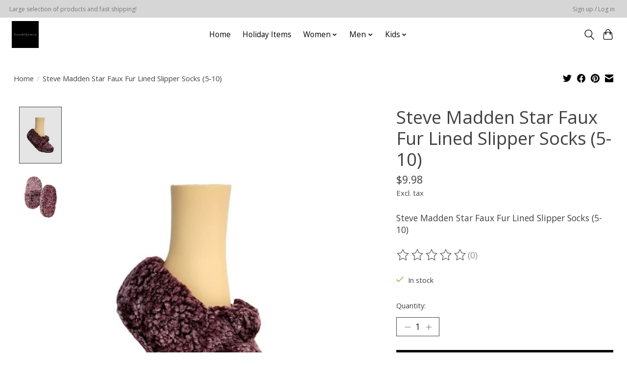

--- FILE ---
content_type: application/javascript; charset=UTF-8
request_url: https://www.fashionemporiumshop.com/cdn-cgi/challenge-platform/scripts/jsd/main.js
body_size: 7716
content:
window._cf_chl_opt={AKGCx8:'b'};~function(T6,yd,yP,yh,yo,yQ,ye,yz,T0,T2){T6=G,function(b,y,Td,T5,T,a){for(Td={b:309,y:151,T:291,a:324,x:204,K:176,D:180,O:135,N:206,c:246,n:226},T5=G,T=b();!![];)try{if(a=parseInt(T5(Td.b))/1*(parseInt(T5(Td.y))/2)+parseInt(T5(Td.T))/3*(-parseInt(T5(Td.a))/4)+parseInt(T5(Td.x))/5*(parseInt(T5(Td.K))/6)+-parseInt(T5(Td.D))/7+-parseInt(T5(Td.O))/8*(-parseInt(T5(Td.N))/9)+parseInt(T5(Td.c))/10+-parseInt(T5(Td.n))/11,y===a)break;else T.push(T.shift())}catch(x){T.push(T.shift())}}(f,643479),yd=this||self,yP=yd[T6(229)],yh={},yh[T6(208)]='o',yh[T6(161)]='s',yh[T6(313)]='u',yh[T6(223)]='z',yh[T6(259)]='n',yh[T6(258)]='I',yh[T6(181)]='b',yo=yh,yd[T6(330)]=function(y,T,x,K,Tu,Tj,TL,Tf,D,N,J,Y,M,E,g){if(Tu={b:163,y:312,T:232,a:341,x:334,K:174,D:334,O:155,N:238,c:127,n:155,J:238,m:127,Y:205,k:237,M:148,E:319,g:220,V:250,A:143},Tj={b:203,y:292,T:232,a:260,x:194,K:268,D:312,O:186,N:193,c:194,n:329,J:241,m:268,Y:282,k:186,M:257,E:200,g:195,V:326,A:148,W:141},TL={b:256,y:219,T:247,a:320},Tf=T6,D={'yaJdz':Tf(Tu.b),'CwYvx':Tf(Tu.y),'WuovT':function(V,A){return A!==V},'XkhkF':Tf(Tu.T),'RVzgs':function(V,A){return V<A},'KozrL':function(V,A,W){return V(A,W)},'IlenY':function(V,A,W){return V(A,W)}},null===T||T===void 0)return K;for(N=yF(T),y[Tf(Tu.a)][Tf(Tu.x)]&&(N=N[Tf(Tu.K)](y[Tf(Tu.a)][Tf(Tu.D)](T))),N=y[Tf(Tu.O)][Tf(Tu.N)]&&y[Tf(Tu.c)]?y[Tf(Tu.n)][Tf(Tu.J)](new y[(Tf(Tu.m))](N)):function(V,TG,i,X,A){if(TG=Tf,D[TG(Tj.b)](D[TG(Tj.y)],TG(Tj.T))){if(!O[TG(Tj.a)])return;N===D[TG(Tj.x)]?(i={},i[TG(Tj.K)]=TG(Tj.D),i[TG(Tj.O)]=M.r,i[TG(Tj.N)]=D[TG(Tj.c)],M[TG(Tj.n)][TG(Tj.J)](i,'*')):(X={},X[TG(Tj.m)]=D[TG(Tj.Y)],X[TG(Tj.k)]=A.r,X[TG(Tj.N)]=TG(Tj.M),X[TG(Tj.E)]=V,E[TG(Tj.n)][TG(Tj.J)](X,'*'))}else{for(V[TG(Tj.g)](),A=0;D[TG(Tj.V)](A,V[TG(Tj.A)]);V[A]===V[A+1]?V[TG(Tj.W)](A+1,1):A+=1);return V}}(N),J='nAsAaAb'.split('A'),J=J[Tf(Tu.Y)][Tf(Tu.k)](J),Y=0;Y<N[Tf(Tu.M)];M=N[Y],E=yR(y,T,M),J(E)?(g=E==='s'&&!y[Tf(Tu.E)](T[M]),Tf(Tu.g)===x+M?D[Tf(Tu.V)](O,x+M,E):g||O(x+M,T[M])):D[Tf(Tu.A)](O,x+M,E),Y++);return K;function O(V,A,Tp){Tp=Tf,Object[Tp(TL.b)][Tp(TL.y)][Tp(TL.T)](K,A)||(K[A]=[]),K[A][Tp(TL.a)](V)}},yQ=T6(215)[T6(244)](';'),ye=yQ[T6(205)][T6(237)](yQ),yd[T6(131)]=function(y,T,a0,TS,Tb,x,K,D,O,N){for(a0={b:165,y:144,T:148,a:145,x:345,K:320,D:314},TS={b:240,y:214,T:279,a:310},Tb=T6,x={'njWAz':function(n,J,m){return n(J,m)},'nHFPf':function(n,J){return J===n},'rRPjy':function(n,J){return n<J},'UITQy':function(n,J){return n(J)}},K=Object[Tb(a0.b)](T),D=0;x[Tb(a0.y)](D,K[Tb(a0.T)]);D++)if(O=K[D],'f'===O&&(O='N'),y[O]){for(N=0;N<T[K[D]][Tb(a0.T)];-1===y[O][Tb(a0.a)](T[K[D]][N])&&(x[Tb(a0.x)](ye,T[K[D]][N])||y[O][Tb(a0.K)]('o.'+T[K[D]][N])),N++);}else y[O]=T[K[D]][Tb(a0.D)](function(n,Ty){if(Ty=Tb,x[Ty(TS.b)](Ty(TS.y),Ty(TS.T)))x[Ty(TS.a)](T,x,K);else return'o.'+n})},yz=null,T0=yS(),T2=function(xp,xf,x9,x7,x6,x5,Tk,y,T,a,x){return xp={b:133,y:323},xf={b:343,y:167,T:154,a:244,x:344,K:263,D:336,O:228,N:252,c:320,n:167,J:225,m:278,Y:249,k:263,M:167,E:211,g:338,V:236,A:213,W:167,i:307,X:264},x9={b:148},x7={b:148,y:264,T:256,a:219,x:247,K:152,D:256,O:219,N:247,c:281,n:327,J:320,m:225,Y:189,k:320,M:171,E:320,g:306,V:281,A:167,W:225,i:320,X:167,I:247,H:283,d:281,P:320,h:281,o:245,B:171,R:322,F:320,Q:338,e:245,l:342,z:281,Z:271,L:245,j:167,s:288,v:245,U:320,C:132,S:184,f0:192,f1:293,f2:252,f3:320,f4:123,f5:202,f6:320,f7:236},x6={b:171},x5={b:217,y:264},Tk=T6,y={'VwKYT':function(K,D){return K==D},'mFFJN':function(K,D){return K+D},'YMaJX':function(K,D){return K<D},'sWzAu':function(K,D){return D&K},'zNVFc':function(K,D){return K-D},'NkQvf':function(K,D){return K(D)},'ZEAza':function(K,D){return K>D},'ypvLw':function(K,D){return K|D},'DaNwV':function(K,D){return K-D},'Cexwj':function(K,D){return K(D)},'GpBIf':function(K,D){return K<<D},'sUHAS':function(K,D){return K>D},'kAXeu':function(K,D){return K<D},'FpNQJ':function(K,D){return K(D)},'YPCBP':function(K,D){return K==D},'SOXrS':function(K,D){return D|K},'QocSp':function(K,D){return K<<D},'ZlmTB':function(K,D){return K==D},'mLGba':function(K,D){return K(D)},'YYVBn':function(K,D){return K==D},'tmBaC':function(K,D){return K(D)},'Njryz':function(K,D){return D*K},'JOHPf':function(K,D){return K<D},'FpAxd':function(K,D){return D&K},'FdxzP':function(K,D){return K(D)},'nNchO':function(K,D){return K==D},'CwjKK':function(K,D){return K!=D},'AkKiq':function(K,D){return K==D},'jnKzn':function(K,D){return K==D},'wNwHc':function(K,D){return D===K}},T=String[Tk(xp.b)],a={'h':function(K,TM){return TM=Tk,y[TM(x6.b)](null,K)?'':a.g(K,6,function(D,TE){return TE=TM,TE(x5.b)[TE(x5.y)](D)})},'g':function(K,D,O,Tg,N,J,Y,M,E,V,A,W,i,X,I,H,P,o){if(Tg=Tk,null==K)return'';for(J={},Y={},M='',E=2,V=3,A=2,W=[],i=0,X=0,I=0;I<K[Tg(x7.b)];I+=1)if(H=K[Tg(x7.y)](I),Object[Tg(x7.T)][Tg(x7.a)][Tg(x7.x)](J,H)||(J[H]=V++,Y[H]=!0),P=y[Tg(x7.K)](M,H),Object[Tg(x7.D)][Tg(x7.O)][Tg(x7.N)](J,P))M=P;else{if(Object[Tg(x7.D)][Tg(x7.O)][Tg(x7.x)](Y,M)){if(256>M[Tg(x7.c)](0)){for(N=0;y[Tg(x7.n)](N,A);i<<=1,D-1==X?(X=0,W[Tg(x7.J)](O(i)),i=0):X++,N++);for(o=M[Tg(x7.c)](0),N=0;8>N;i=i<<1|y[Tg(x7.m)](o,1),X==y[Tg(x7.Y)](D,1)?(X=0,W[Tg(x7.k)](O(i)),i=0):X++,o>>=1,N++);}else{for(o=1,N=0;N<A;i=i<<1|o,y[Tg(x7.M)](X,D-1)?(X=0,W[Tg(x7.E)](y[Tg(x7.g)](O,i)),i=0):X++,o=0,N++);for(o=M[Tg(x7.V)](0),N=0;16>N;i=i<<1|y[Tg(x7.m)](o,1),X==D-1?(X=0,W[Tg(x7.E)](O(i)),i=0):X++,o>>=1,N++);}E--,E==0&&(E=Math[Tg(x7.A)](2,A),A++),delete Y[M]}else for(o=J[M],N=0;N<A;i=i<<1|y[Tg(x7.W)](o,1),X==D-1?(X=0,W[Tg(x7.i)](O(i)),i=0):X++,o>>=1,N++);M=(E--,0==E&&(E=Math[Tg(x7.X)](2,A),A++),J[P]=V++,String(H))}if(''!==M){if(Object[Tg(x7.T)][Tg(x7.O)][Tg(x7.I)](Y,M)){if(y[Tg(x7.H)](256,M[Tg(x7.d)](0))){for(N=0;y[Tg(x7.n)](N,A);i<<=1,y[Tg(x7.M)](X,D-1)?(X=0,W[Tg(x7.P)](y[Tg(x7.g)](O,i)),i=0):X++,N++);for(o=M[Tg(x7.h)](0),N=0;8>N;i=y[Tg(x7.o)](i<<1.31,o&1),y[Tg(x7.B)](X,y[Tg(x7.R)](D,1))?(X=0,W[Tg(x7.F)](y[Tg(x7.Q)](O,i)),i=0):X++,o>>=1,N++);}else{for(o=1,N=0;N<A;i=y[Tg(x7.e)](y[Tg(x7.l)](i,1),o),X==D-1?(X=0,W[Tg(x7.k)](O(i)),i=0):X++,o=0,N++);for(o=M[Tg(x7.z)](0),N=0;y[Tg(x7.Z)](16,N);i=y[Tg(x7.L)](i<<1.48,y[Tg(x7.m)](o,1)),D-1==X?(X=0,W[Tg(x7.F)](O(i)),i=0):X++,o>>=1,N++);}E--,0==E&&(E=Math[Tg(x7.j)](2,A),A++),delete Y[M]}else for(o=J[M],N=0;y[Tg(x7.s)](N,A);i=y[Tg(x7.v)](i<<1,o&1.25),D-1==X?(X=0,W[Tg(x7.U)](y[Tg(x7.C)](O,i)),i=0):X++,o>>=1,N++);E--,y[Tg(x7.S)](0,E)&&A++}for(o=2,N=0;N<A;i=y[Tg(x7.f0)](y[Tg(x7.f1)](i,1),1&o),y[Tg(x7.f2)](X,D-1)?(X=0,W[Tg(x7.f3)](y[Tg(x7.f4)](O,i)),i=0):X++,o>>=1,N++);for(;;)if(i<<=1,y[Tg(x7.f5)](X,D-1)){W[Tg(x7.f6)](O(i));break}else X++;return W[Tg(x7.f7)]('')},'j':function(K,x8,Tr){return x8={b:281},Tr=Tk,K==null?'':K==''?null:a.i(K[Tr(x9.b)],32768,function(D,TV){return TV=Tr,K[TV(x8.b)](D)})},'i':function(K,D,O,TA,N,J,Y,M,E,V,A,W,i,X,I,H,R,P,o,B){for(TA=Tk,N=[],J=4,Y=4,M=3,E=[],W=y[TA(xf.b)](O,0),i=D,X=1,V=0;3>V;N[V]=V,V+=1);for(I=0,H=Math[TA(xf.y)](2,2),A=1;A!=H;)for(P=TA(xf.T)[TA(xf.a)]('|'),o=0;!![];){switch(P[o++]){case'0':i>>=1;continue;case'1':A<<=1;continue;case'2':B=i&W;continue;case'3':i==0&&(i=D,W=O(X++));continue;case'4':I|=y[TA(xf.x)](y[TA(xf.K)](0,B)?1:0,A);continue}break}switch(I){case 0:for(I=0,H=Math[TA(xf.y)](2,8),A=1;A!=H;B=y[TA(xf.D)](W,i),i>>=1,i==0&&(i=D,W=O(X++)),I|=A*(0<B?1:0),A<<=1);R=y[TA(xf.O)](T,I);break;case 1:for(I=0,H=Math[TA(xf.y)](2,16),A=1;A!=H;B=W&i,i>>=1,y[TA(xf.N)](0,i)&&(i=D,W=O(X++)),I|=y[TA(xf.x)](0<B?1:0,A),A<<=1);R=T(I);break;case 2:return''}for(V=N[3]=R,E[TA(xf.c)](R);;){if(X>K)return'';for(I=0,H=Math[TA(xf.n)](2,M),A=1;A!=H;B=y[TA(xf.J)](W,i),i>>=1,y[TA(xf.m)](0,i)&&(i=D,W=O(X++)),I|=(0<B?1:0)*A,A<<=1);switch(R=I){case 0:for(I=0,H=Math[TA(xf.y)](2,8),A=1;y[TA(xf.Y)](A,H);B=y[TA(xf.J)](W,i),i>>=1,0==i&&(i=D,W=O(X++)),I|=y[TA(xf.x)](y[TA(xf.k)](0,B)?1:0,A),A<<=1);N[Y++]=y[TA(xf.b)](T,I),R=Y-1,J--;break;case 1:for(I=0,H=Math[TA(xf.M)](2,16),A=1;H!=A;B=i&W,i>>=1,y[TA(xf.E)](0,i)&&(i=D,W=y[TA(xf.g)](O,X++)),I|=A*(0<B?1:0),A<<=1);N[Y++]=T(I),R=Y-1,J--;break;case 2:return E[TA(xf.V)]('')}if(y[TA(xf.A)](0,J)&&(J=Math[TA(xf.W)](2,M),M++),N[R])R=N[R];else if(y[TA(xf.i)](R,Y))R=V+V[TA(xf.X)](0);else return null;E[TA(xf.c)](R),N[Y++]=V+R[TA(xf.X)](0),J--,V=R,J==0&&(J=Math[TA(xf.n)](2,M),M++)}}},x={},x[Tk(xp.y)]=a.h,x}(),T3();function yl(a1,TT,a,x,K,D,O,N,c,n,J){x=(a1={b:269,y:337,T:156,a:130,x:190,K:333,D:274,O:244,N:269,c:242,n:212,J:169,m:172,Y:301,k:146,M:325,E:156,g:177,V:166},TT=T6,a={},a[TT(a1.b)]=TT(a1.y),a[TT(a1.T)]=TT(a1.a),a[TT(a1.x)]=TT(a1.K),a);try{for(K=TT(a1.D)[TT(a1.O)]('|'),D=0;!![];){switch(K[D++]){case'0':N=pRIb1(O,c[x[TT(a1.N)]],'d.',N);continue;case'1':O=c[TT(a1.c)];continue;case'2':N={};continue;case'3':c[TT(a1.n)]=TT(a1.J);continue;case'4':N=pRIb1(O,O,'',N);continue;case'5':yP[TT(a1.m)][TT(a1.Y)](c);continue;case'6':c[TT(a1.k)]='-1';continue;case'7':c=yP[TT(a1.M)](x[TT(a1.E)]);continue;case'8':return n={},n.r=N,n.e=null,n;case'9':N=pRIb1(O,O[x[TT(a1.x)]]||O[TT(a1.g)],'n.',N);continue;case'10':yP[TT(a1.m)][TT(a1.V)](c);continue}break}}catch(m){return J={},J.r={},J.e=m,J}}function yS(aE,Tm){return aE={b:150,y:150},Tm=T6,crypto&&crypto[Tm(aE.b)]?crypto[Tm(aE.y)]():''}function G(p,b,y,T){return p=p-123,y=f(),T=y[p],T}function yj(){return yL()!==null}function yv(aK,Tw,b){return aK={b:182,y:197},Tw=T6,b=yd[Tw(aK.b)],Math[Tw(aK.y)](+atob(b.t))}function yZ(b,a5,a4,Ta,y,T){a5={b:216,y:251,T:335,a:187},a4={b:347,y:300,T:170},Ta=T6,y={'RorbE':Ta(a5.b),'kEoUo':function(a,K){return K===a},'RYspm':function(a){return a()},'OUvLA':Ta(a5.y)},T=y[Ta(a5.T)](yl),yC(T.r,function(a,Tx){if(Tx=Ta,y[Tx(a4.b)]!==y[Tx(a4.b)])return![];else y[Tx(a4.y)](typeof b,Tx(a4.T))&&b(a),yu()}),T.e&&T1(y[Ta(a5.a)],T.e)}function T3(xw,xN,xD,TW,b,y,T,a,x){if(xw={b:275,y:182,T:298,a:315,x:139,K:150,D:150,O:125,N:142,c:253,n:303,J:183,m:185,Y:273,k:157,M:179},xN={b:231,y:125,T:275,a:179},xD={b:234},TW=T6,b={'kjHsG':function(K,D,O){return K(D,O)},'yeqTd':function(K,D){return K(D)},'Gggnx':function(K){return K()},'RMIdO':function(K,D){return K===D},'VTkyi':TW(xw.b),'XFgdK':function(K,D){return D===K},'foqaD':function(K){return K()}},y=yd[TW(xw.y)],!y)return b[TW(xw.T)](TW(xw.a),TW(xw.x))?a&&x[TW(xw.K)]?K[TW(xw.D)]():'':void 0;if(!yU())return;if(T=![],a=function(xK,Ti){if(xK={b:201},Ti=TW,!T){if(T=!![],!yU())return;b[Ti(xD.b)](yZ,function(D,TX){TX=Ti,b[TX(xK.b)](T4,y,D)})}},yP[TW(xw.O)]!==b[TW(xw.N)]){if(b[TW(xw.c)](TW(xw.n),TW(xw.n)))b[TW(xw.J)](a);else return T[TW(xw.m)]()<a}else yd[TW(xw.Y)]?yP[TW(xw.Y)](TW(xw.k),a):(x=yP[TW(xw.M)]||function(){},yP[TW(xw.M)]=function(TI){TI=TW,b[TI(xN.b)](x),yP[TI(xN.y)]!==TI(xN.T)&&(yP[TI(xN.a)]=x,a())})}function f(xt){return xt='QxHbR,object,gaWiU,frHZu,AkKiq,style,jnKzn,EYmvZ,_cf_chl_opt;JJgc4;PJAn2;kJOnV9;IWJi4;OHeaY1;DqMg0;FKmRv9;LpvFx1;cAdz2;PqBHf2;nFZCC5;ddwW5;pRIb1;rxvNi8;RrrrA2;erHi9,IwzqU,$kMA1TJLDbpzx9Wu5jn0627ivYc3HCFXfghZ8rRsGK4NQqtyIPow-ldmUSeE+VOBa,AKGCx8,hasOwnProperty,d.cookie,jsd,qIrCC,symbol,xhr-error,sWzAu,12979362jHYVvn,onerror,FdxzP,document,ileLh,Gggnx,FacuG,JBxy9,yeqTd,HnibA,join,bind,from,catch,nHFPf,postMessage,contentWindow,nvtlH,split,ypvLw,4507310ytURxP,call,open,CwjKK,KozrL,error on cf_chl_props,ZlmTB,XFgdK,ontimeout,[native code],prototype,error,bigint,number,api,/b/ov1/0.28614738359883046:1769185551:0a1L-Pdx-ViaHQsbBS4xxpT68qVKiSWKcStjA3nEsjM/,YQtjn,JOHPf,charAt,toString,vHdeF,chctx,source,MuWLm,AdeF3,sUHAS,mopnt,addEventListener,7|3|6|5|1|2|4|9|0|10|8,loading,pkLOA2,now,nNchO,BwnLq,TDYxd,charCodeAt,CwYvx,ZEAza,errorInfoObject,/invisible/jsd,zhaJs,onload,kAXeu,_cf_chl_opt,getPrototypeOf,18ktlrEn,XkhkF,QocSp,NieWu,lcVkw,POST,QgNVR,RMIdO,XMLHttpRequest,kEoUo,appendChild,0|1|4|2|3,pVGZW,/cdn-cgi/challenge-platform/h/,gWhrw,NkQvf,wNwHc,hMKAf,6IjtSTI,njWAz,uDjTV,cloudflare-invisible,undefined,map,gGTdi,oElyA,LRmiB4,XMplU,isNaN,push,mpYSQ,DaNwV,ehtcHcnx,301348EyTBcM,createElement,RVzgs,YMaJX,SSTpq3,parent,pRIb1,lFpve,Lrzay,clientInformation,getOwnPropertyNames,RYspm,FpAxd,contentDocument,Cexwj,status,YknhB,Object,GpBIf,tmBaC,Njryz,UITQy,log,RorbE,mLGba,/jsd/oneshot/d251aa49a8a3/0.28614738359883046:1769185551:0a1L-Pdx-ViaHQsbBS4xxpT68qVKiSWKcStjA3nEsjM/,readyState,href,Set,Function,umEIG,iframe,rxvNi8,FpNQJ,fromCharCode,3|4|1|0|2,9208NYwtdi,TYlZ6,nqRsT,VyzaR,GgGPz,BdRft,splice,VTkyi,IlenY,rRPjy,indexOf,tabIndex,aUjz8,length,GKlmI,randomUUID,343890pvycCY,mFFJN,send,2|0|3|4|1,Array,hOioZ,DOMContentLoaded,WkDzO,WrvbE,bXDYh,string,QTwWA,success,ysgsI,keys,removeChild,pow,CnwA5,display: none,function,VwKYT,body,timeout,concat,isArray,24toDaCH,navigator,stringify,onreadystatechange,4431938fyyoXz,boolean,__CF$cv$params,foqaD,YPCBP,random,sid,OUvLA,ALONY,zNVFc,jFtzF,http-code:,SOXrS,event,yaJdz,sort,location,floor,qIUqr,LempC,detail,kjHsG,YYVBn,WuovT,418785AWCWKa,includes,8532VhWGPz'.split(','),f=function(){return xt},f()}function yL(a7,TK,y,T,a,x){return a7={b:137,y:182,T:137,a:259},TK=T6,y={},y[TK(a7.b)]=function(K,D){return D!==K},T=y,a=yd[TK(a7.y)],!a?null:(x=a.i,T[TK(a7.T)](typeof x,TK(a7.a))||x<30)?null:x}function ys(y,ax,TN,T,a){return ax={b:308,y:308,T:185},TN=T6,T={},T[TN(ax.b)]=function(K,D){return K<D},a=T,a[TN(ax.y)](Math[TN(ax.T)](),y)}function T4(a,x,xq,TH,K,D,O,N){if(xq={b:316,y:163,T:260,a:163,x:268,K:312,D:186,O:193,N:329,c:241,n:129,J:129,m:312,Y:186,k:257,M:200,E:241,g:170,V:239},TH=T6,K={},K[TH(xq.b)]=TH(xq.y),D=K,!a[TH(xq.T)])return;if(x===TH(xq.a))O={},O[TH(xq.x)]=TH(xq.K),O[TH(xq.D)]=a.r,O[TH(xq.O)]=D[TH(xq.b)],yd[TH(xq.N)][TH(xq.c)](O,'*');else if(TH(xq.n)===TH(xq.J))N={},N[TH(xq.x)]=TH(xq.m),N[TH(xq.Y)]=a.r,N[TH(xq.O)]=TH(xq.k),N[TH(xq.M)]=x,yd[TH(xq.N)][TH(xq.E)](N,'*');else if(TH(xq.g)==typeof N[TH(xq.V)])return x[TH(xq.V)](function(){}),'p'}function yR(T,x,K,TR,T8,D,O,N,n){O=(TR={b:188,y:159,T:208,a:235,x:170,K:239,D:155,O:175,N:235,c:170},T8=T6,D={},D[T8(TR.b)]=function(J,m){return m===J},D[T8(TR.y)]=T8(TR.T),D[T8(TR.a)]=function(J,m){return m==J},D);try{N=x[K]}catch(J){return'i'}if(N==null)return O[T8(TR.b)](void 0,N)?'u':'x';if(O[T8(TR.y)]==typeof N)try{if(T8(TR.x)==typeof N[T8(TR.K)])return N[T8(TR.K)](function(){}),'p'}catch(m){}return T[T8(TR.D)][T8(TR.O)](N)?'a':N===T[T8(TR.D)]?'D':!0===N?'T':!1===N?'F':(n=typeof N,O[T8(TR.N)](T8(TR.c),n)?yB(T,N)?'N':'f':yo[n]||'?')}function yF(T,TQ,T9,x,K,D){for(TQ={b:222,y:174,T:165,a:290},T9=T6,x={},x[T9(TQ.b)]=function(O,N){return N!==O},K=x,D=[];K[T9(TQ.b)](null,T);D=D[T9(TQ.y)](Object[T9(TQ.T)](T)),T=Object[T9(TQ.a)](T));return D}function yC(b,y,aM,ak,aY,am,Tq,T,a,x,K){aM={b:163,y:191,T:259,a:124,x:182,K:346,D:289,O:299,N:248,c:296,n:262,J:304,m:218,Y:149,k:260,M:173,E:254,g:287,V:227,A:196,W:126,i:196,X:126,I:260,H:331,d:153,P:323,h:178},ak={b:294,y:294,T:224,a:302,x:244,K:182,D:140,O:318,N:199},aY={b:339,y:295,T:339,a:207,x:198,K:210,D:339},am={b:173},Tq=T6,T={'lcVkw':function(D,O){return D<O},'QxHbR':Tq(aM.b),'qIUqr':function(D,O){return D(O)},'frHZu':Tq(aM.y),'BdRft':function(D,O){return D!==O},'XMplU':Tq(aM.T),'LempC':function(D,O){return D<O},'YQtjn':function(D,O){return D+O},'GKlmI':Tq(aM.a),'lFpve':function(D){return D()}},a=yd[Tq(aM.x)],console[Tq(aM.K)](yd[Tq(aM.D)]),x=new yd[(Tq(aM.O))](),x[Tq(aM.N)](Tq(aM.c),T[Tq(aM.n)](T[Tq(aM.n)](Tq(aM.J),yd[Tq(aM.D)][Tq(aM.m)])+T[Tq(aM.Y)],a.r)),a[Tq(aM.k)]&&(x[Tq(aM.M)]=5e3,x[Tq(aM.E)]=function(Tt){Tt=Tq,y(Tt(am.b))}),x[Tq(aM.g)]=function(Tn){Tn=Tq,x[Tn(aY.b)]>=200&&T[Tn(aY.y)](x[Tn(aY.T)],300)?y(T[Tn(aY.a)]):T[Tn(aY.x)](y,T[Tn(aY.K)]+x[Tn(aY.D)])},x[Tq(aM.V)]=function(TJ,O,N,c,n){if(TJ=Tq,TJ(ak.b)===TJ(ak.y))y(TJ(ak.T));else for(O=TJ(ak.a)[TJ(ak.x)]('|'),N=0;!![];){switch(O[N++]){case'0':c=y[TJ(ak.K)];continue;case'1':if(!c)return null;continue;case'2':if(T[TJ(ak.D)](typeof n,T[TJ(ak.O)])||T[TJ(ak.N)](n,30))return null;continue;case'3':return n;case'4':n=c.i;continue}break}},K={'t':yv(),'lhr':yP[Tq(aM.A)]&&yP[Tq(aM.A)][Tq(aM.W)]?yP[Tq(aM.i)][Tq(aM.X)]:'','api':a[Tq(aM.I)]?!![]:![],'c':T[Tq(aM.H)](yj),'payload':b},x[Tq(aM.d)](T2[Tq(aM.P)](JSON[Tq(aM.h)](K)))}function yB(T,x,TP,T7,K,D){return TP={b:297,y:255,T:128,a:256,x:265,K:247,D:145,O:297},T7=T6,K={},K[T7(TP.b)]=T7(TP.y),D=K,x instanceof T[T7(TP.T)]&&0<T[T7(TP.T)][T7(TP.a)][T7(TP.x)][T7(TP.K)](x)[T7(TP.D)](D[T7(TP.O)])}function yu(aT,ay,TD,b,y){if(aT={b:280,y:266,T:340,a:311,x:286,K:209,D:138,O:164,N:272},ay={b:305,y:160},TD=T6,b={'YknhB':function(T){return T()},'uDjTV':function(T,a){return a===T},'zhaJs':TD(aT.b),'gaWiU':TD(aT.y),'VyzaR':function(T,a){return T(a)},'ysgsI':function(T,a,x){return T(a,x)},'mopnt':function(T,a){return T*a}},y=b[TD(aT.T)](yL),b[TD(aT.a)](y,null)){if(b[TD(aT.x)]!==b[TD(aT.K)])return;else T(a)}yz=(yz&&b[TD(aT.D)](clearTimeout,yz),b[TD(aT.O)](setTimeout,function(TO){if(TO=TD,TO(ay.b)===TO(ay.y))return'o.'+y;else yZ()},b[TD(aT.N)](y,1e3)))}function T1(a,x,aA,TY,K,D,O,N,c,n,J,m,Y){if(aA={b:285,y:158,T:270,a:136,x:182,K:243,D:304,O:289,N:218,c:261,n:162,J:299,m:248,Y:296,k:173,M:254,E:168,g:168,V:328,A:289,W:328,i:317,X:317,I:276,H:147,d:233,P:284,h:267,o:268,B:221,R:153,F:323},TY=T6,K={'WkDzO':function(k,M){return k(M)},'nvtlH':function(k,M){return k+M},'QTwWA':TY(aA.b)},!K[TY(aA.y)](ys,0))return![];O=(D={},D[TY(aA.T)]=a,D[TY(aA.a)]=x,D);try{N=yd[TY(aA.x)],c=K[TY(aA.K)](TY(aA.D),yd[TY(aA.O)][TY(aA.N)])+TY(aA.c)+N.r+K[TY(aA.n)],n=new yd[(TY(aA.J))](),n[TY(aA.m)](TY(aA.Y),c),n[TY(aA.k)]=2500,n[TY(aA.M)]=function(){},J={},J[TY(aA.E)]=yd[TY(aA.O)][TY(aA.g)],J[TY(aA.V)]=yd[TY(aA.A)][TY(aA.W)],J[TY(aA.i)]=yd[TY(aA.A)][TY(aA.X)],J[TY(aA.I)]=yd[TY(aA.O)][TY(aA.H)],J[TY(aA.d)]=T0,m=J,Y={},Y[TY(aA.P)]=O,Y[TY(aA.h)]=m,Y[TY(aA.o)]=TY(aA.B),n[TY(aA.R)](T2[TY(aA.F)](Y))}catch(k){}}function yU(aN,Tc,b,y,T,a,x,K){for(aN={b:134,y:321,T:244,a:197,x:332,K:277,D:230},Tc=T6,b={'mpYSQ':Tc(aN.b),'Lrzay':function(D,O){return D/O},'ileLh':function(D){return D()}},y=b[Tc(aN.y)][Tc(aN.T)]('|'),T=0;!![];){switch(y[T++]){case'0':if(a-K>x)return![];continue;case'1':a=Math[Tc(aN.a)](b[Tc(aN.x)](Date[Tc(aN.K)](),1e3));continue;case'2':return!![];case'3':x=3600;continue;case'4':K=b[Tc(aN.D)](yv);continue}break}}}()

--- FILE ---
content_type: text/javascript;charset=utf-8
request_url: https://www.fashionemporiumshop.com/services/stats/pageview.js?product=36653801&hash=1510
body_size: -436
content:
// SEOshop 23-01-2026 17:11:26